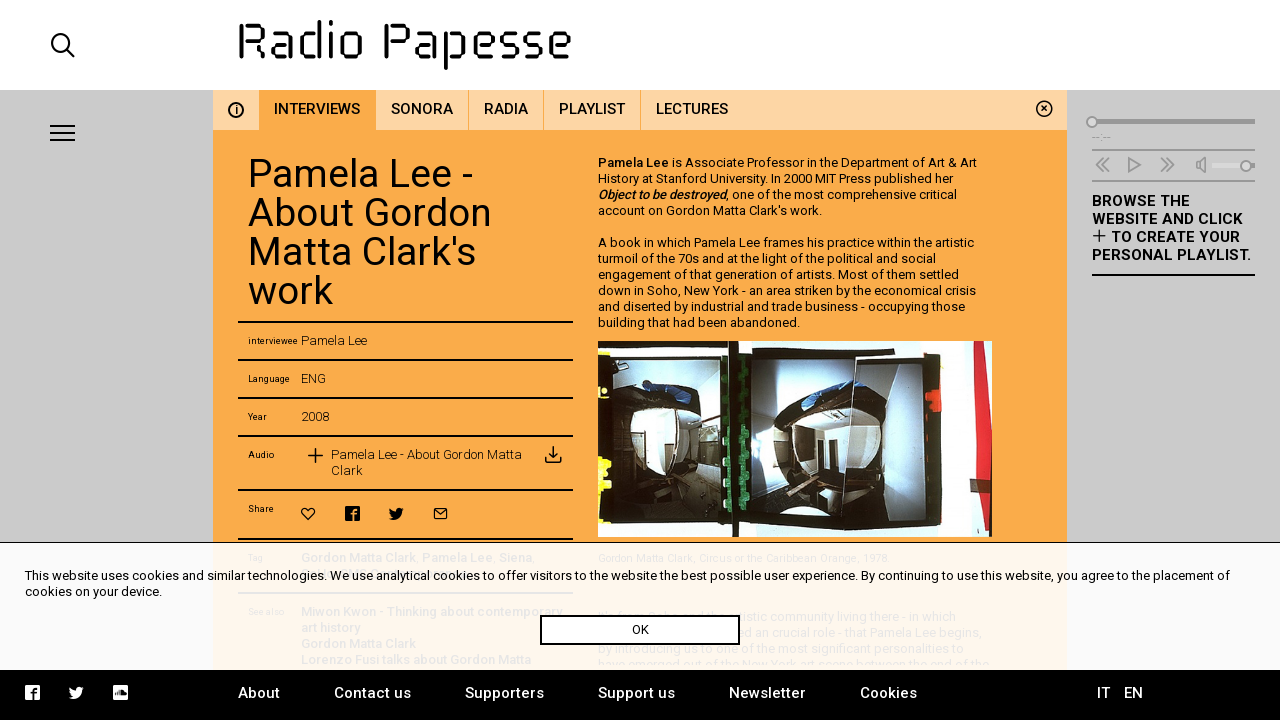

--- FILE ---
content_type: text/html; charset=UTF-8
request_url: https://www.radiopapesse.org/en/archive/interviews/pamela-lee-about-gordon-matta-clark-s-work
body_size: 5632
content:
	<!doctype html>
<html>
<head>
	<meta charset="utf-8">
	<title>Pamela Lee - About Gordon Matta Clark's work | Radio Papesse</title>
	<meta name="apple-mobile-web-app-capable" content="yes">
	<meta name="viewport" content="width=device-width, initial-scale=1.0">
	<meta name="baseUrl" content="/en/">
	<meta name="language" content="en">
	<meta name="description" content="Pamela Lee talks about Gordon Matta Clark, on the occasion of his retrospective exhibition in Siena."/>
	<link rel="stylesheet" type="text/css" href="/frontend/css/style.css?time=1769017652">
	<link rel="stylesheet" type="text/css" href="/frontend/css/viewports.css?time=1769017652">
	<link rel="stylesheet" href="/frontend/css/mediaelement.css">
	<link rel="stylesheet" href="/frontend/css/jquery.scrollbar.css">
			<link rel="alternate" hreflang="it" href="http://radiopapesse.org/it" />
	
	<meta property="og:title" content="Pamela Lee - About Gordon Matta Clark's work | Radio Papesse" />
	<meta property="og:type" content="article" />
	<meta property="og:site_name" content="Radio Papesse"/>
	<meta property="og:locale:alternate" content="en_EN"/>
	<meta property="og:url" content="http://radiopapesse.org/en/archive/interviews/pamela-lee-about-gordon-matta-clark-s-work"/>
	<meta property="og:description" content="Pamela Lee talks about Gordon Matta Clark, on the occasion of his retrospective exhibition in Siena."/>
			<meta property="og:image" content="http://radiopapesse.org/img_notizie/181/Gordon_Matta_Clark_Food_Restaurant_1971_1972_550x367.jpg">
		<meta name="twitter:image" content="http://radiopapesse.org/img_notizie/181/Gordon_Matta_Clark_Food_Restaurant_1971_1972_550x367.jpg" />
		<meta name="twitter:card" content="photo" />
	<meta name="twitter:url" content="http://radiopapesse.org/en/archive/interviews/pamela-lee-about-gordon-matta-clark-s-work" />
	<meta name="twitter:title" content="Pamela Lee - About Gordon Matta Clark's work | Radio Papesse" />
	<meta name="twitter:description" content="Pamela Lee talks about Gordon Matta Clark, on the occasion of his retrospective exhibition in Siena." />


	<link rel="shortcut icon" href="/frontend/favicon.ico" type="image/x-icon">
	<link rel="icon" href="/frontend/favicon.ico" type="image/x-icon">
	

	<!-- <script src="https://cdnjs.cloudflare.com/ajax/libs/gsap/1.20.2/TweenMax.min.js"></script> -->
	<script src="https://cdnjs.cloudflare.com/ajax/libs/jquery/3.2.1/jquery.min.js"></script>
	<script src="https://cdnjs.cloudflare.com/ajax/libs/mediaelement/4.2.2/mediaelement-and-player.min.js"></script>
	<script src="https://cdnjs.cloudflare.com/ajax/libs/mediaelement/4.2.2/lang/it.js"></script>

	<script src="/frontend/js/mainScript.js?time=1769017652"></script>
	<script src="/frontend/js/jquery.scrollbar.min.js"></script>
	<script src="https://www.google.com/recaptcha/api.js" async defer></script>
</head>
<body class="no-touch">
	<div class="main-column">
		<div class="columns-12" id="header">
			<div class="columns-2 left col-padding-2x search-holder big-screen">
				<div id="big-search-btn" class="icon-search2"></div>
			</div>
			<!-- <div class="columns-2 left col-padding-2x mobile-menu-toggle-holder small-screen">
				<div class="left bar-icon-wrapper mobile-menu-toggle">
					<div class="bar-icon"></div>
					<div class="bar-icon"></div>
					<div class="bar-icon"></div>
				</div>
			</div> -->
			<div class="columns-8 left logo-holder">
				<a id="logo" href="/en/" class="ajax-content" title="Home Radio Papesse"><h1>Radio Papesse</h1></a>
				<form id="big-search-form">
					<input type="text" name="search-input" id="big-search-input" data-url="/en/search"/>
					<div id="big-search-close" class="icon-cross2"></div>
				</form>
			</div>
			<div class="columns-2 right onair-holder">
				<!-- If "on air" put an icon here -->
				<a class="onair-link" href="javascript: void(0)" title="Radio Papesse live">
					<img class="onair-icon" src="/frontend/img/speaker-live.gif" alt="Radio Papesse live"/>
				</a>
			</div>
		</div>

	
		<div class="columns-2 left sidebar gray-bkg col-padding-2x" id="menubar">
			<div class="left bar-icon-wrapper big-screen">
				<div class="bar-icon"></div>
				<div class="bar-icon"></div>
				<div class="bar-icon"></div>
			</div>
			<br class="clear">
			<div class="scrollbar-inner">
				<ul class="sidebar-menu">
																				<li>
							<a class="section-link  open archive-brd" href="/en/archive" data-id="7" data-slug="archive" title="Archive">Archive</a>
							<span class="icon-cross2 close-section" data-id="7"></span>
						</li>
																									<li>
							<a class="section-link projects-brd" href="/en/projects" data-id="12" data-slug="projects" title="Projects">Projects</a>
							<span class="icon-cross2 close-section" data-id="12"></span>
						</li>
																									<li>
							<a class="section-link audioguides-brd" href="/en/audioguides" data-id="23" data-slug="audioguides" title="Audioguides">Audioguides</a>
							<span class="icon-cross2 close-section" data-id="23"></span>
						</li>
																									<li>
							<a class="section-link live-brd" href="/en/live" data-id="24" data-slug="live" title="Live">Live</a>
							<span class="icon-cross2 close-section" data-id="24"></span>
						</li>
																									<li>
							<a class="section-link calls-brd" href="/en/calls" data-id="13" data-slug="calls" title="Calls">Calls</a>
							<span class="icon-cross2 close-section" data-id="13"></span>
						</li>
																									<li>
							<a class="section-link news-brd" href="/en/news" data-id="6" data-slug="news" title="News">News</a>
							<span class="icon-cross2 close-section" data-id="6"></span>
						</li>
									
				</ul>
				<ul class="mobile-languages-holder black-bkg small-screen">
					<li><a href="/en/language/it/en/archive/interviews/pamela-lee-about-gordon-matta-clark-s-work" data-prefix="/en/language/it/" class="language-link " title="Italiano">IT</a></li>
					<li><a href="/en/language/en/en/archive/interviews/pamela-lee-about-gordon-matta-clark-s-work" data-prefix="/en/language/en/" class="language-link  current" title="English">EN</a></li>
				</ul>
				<ul class="mobile-pages-holder black-bkg small-screen">
					<li><a class="overlay-link" href="/en/about" title="About">About</a></li>
					<li><a class="overlay-link" href="/en/contact-us" title="Contact us">Contact us</a></li>
					<li><a class="overlay-link" href="/en/supporters" title="Supporters">Supporters</a></li>
					<li><a class="overlay-link" href="/en/support-us" title="Support us">Support us</a></li>
					<li><a class="overlay-link" href="/en/newsletter" title="Newsletter">Newsletter</a></li>
				</ul>
				<ul class="mobile-socials-holder black-bkg small-screen">
					<li><a class="icon-facebook2" rel="facebook" href="https://www.facebook.com/radiopapesse/" target="_blank"></a></li>
					<li><a class="icon-twitter" rel="twitter" href="https://twitter.com/radiopapesse" target="_blank"></a></li>
					<li><a class="icon-soundcloud2" rel="soundcloud" href="https://soundcloud.com/info-1923-7" target="_blank"></a></li>
				</ul>
			</div>
		</div>
	<div class="columns-8 left white-bkg" id="content-holder">
		
	<div class="section-content content open columns-12 archive-bkg" data-slug="archive" id="7">
				<div class="close-section icon-circle-cross" data-id="7"></div>
		<div id="metadata" data-title="Pamela Lee - About Gordon Matta Clark's work" data-type="card" data-url="/en/archive/interviews/pamela-lee-about-gordon-matta-clark-s-work" data-card-id="181"></div>
		
		<div class="tabs-holder archive-bkg columns-12">
			<ul class="tabs light-bkg"><li class="tab archive-brd info-tab"><a href="/en/archive"class="category-link info light-bkg "data-category-id="info"data-section-id="7"data-slug="info"title="Archive"><span>i</span></a></li><li class="tab archive-brd"><a href="/en/archive/interviews"class="category-link light-bkg open"data-category-id="8"data-section-id="7"data-slug="interviews"title="Archive | Interviews">Interviews</a></li><li class="tab archive-brd"><a href="/en/archive/sonora"class="category-link light-bkg "data-category-id="10"data-section-id="7"data-slug="sonora"title="Archive | Sonora">Sonora</a></li><li class="tab archive-brd"><a href="/en/archive/radia"class="category-link light-bkg "data-category-id="9"data-section-id="7"data-slug="radia"title="Archive | Radia">Radia</a></li><li class="tab archive-brd"><a href="/en/archive/playlist"class="category-link light-bkg "data-category-id="50"data-section-id="7"data-slug="playlist"title="Archive | Playlist">Playlist</a></li><li class="tab archive-brd"><a href="/en/archive/lectures"class="category-link light-bkg "data-category-id="11"data-section-id="7"data-slug="lectures"title="Archive | Lectures">Lectures</a></li></ul>
			<div class="tabs-scroll-left"></div>
			<div class="tabs-scroll-right"></div>
		</div>
		<div class="categories-contents columns-12 row-padding col-padding">
				
			<div class="card-content open columns-12" id="card_181" data-url="/en/archive/interviews/pamela-lee-about-gordon-matta-clark-s-work" data-section-slug="archive" data-category-slug="interviews">
				<!-- <div class="close-card icon-circle-cross"></div> -->
				<div class="card-sidebar columns-5 left">
					<div class="scrollbar-inner">
						<div class="card-sidebar-stripe title-stripe">
							<h2>Pamela Lee - About Gordon Matta Clark's work</h2>
													</div>
						 
																	<div class="card-sidebar-stripe interviewees-stripe">
										<div class="columns-2 left metadata-label">interviewee</div>
										<div class="columns-10 left metadata-content">Pamela Lee</div>
										<div class="clear"></div>
									</div>
																									<div class="card-sidebar-stripe language-stripe">
										<div class="columns-2 left metadata-label">Language</div>
										<div class="columns-10 left metadata-content">ENG</div>
										<div class="clear"></div>
									</div>
								
							
																					<div class="card-sidebar-stripe date-stripe">
									<div class="columns-2 left metadata-label">Year</div>
									<div class="columns-10 left metadata-content">2008</div>
									<div class="clear"></div>
								</div>
													
						
						
													<div class="card-sidebar-stripe audio-stripe">
								<div class="columns-2 left metadata-label">Audio</div>
								<div class="columns-10 left metadata-content">
									<ul class="audio-list">
																			<li >
											<a  href="/audio_notizie/181/Pamela Lee su Gordon Matta Clark (16:51).mp3" 
												title="Listen Pamela Lee - About Gordon Matta Clark" 
												data-card-url="/en/archive/interviews/pamela-lee-about-gordon-matta-clark-s-work" 
												data-card-id="181" 
												data-card-title="Pamela Lee - About Gordon Matta Clark's work" 
												data-duration="" 
												data-cover="/img_notizie/181/Gordon_Matta_Clark_Food_Restaurant_1971_1972_550x367.jpg"
												class="audio-link left columns-12">
												<div class="left metadata-label icon-plus2"></div>
												<div class="left metadata-content">Pamela Lee - About Gordon Matta Clark</div>
											</a>
																						<div class="column-of-5 left metadata-label download-icon">
												<a href="/audio_notizie/181/Pamela Lee su Gordon Matta Clark (16:51).mp3" target="_blank" title="Download Pamela Lee - About Gordon Matta Clark" download class="icon-inbox"></a>
											</div>
																						<br class="clear">
										</li>
									
									</ul>
								</div>
								<div class="clear"></div>
							</div>
																		<div class="card-sidebar-stripe actions-stripe">
							<div class="columns-2 left metadata-label">Share</div>
							<div class="columns-10 left metadata-content">
								<ul class="socials-holder">
									<li><a class="icon-heart2" rel="bookmark" title="" href="javascript:void(0)"></a></li>
									<li><a class="icon-facebook2" rel="facebook" title="facebook" href="https://facebook.com/sharer/sharer.php?u=http%3A%2F%2Fradiopapesse.org%2Fen%2Farchive%2Finterviews%2Fpamela-lee-about-gordon-matta-clark-s-work" target="_blank"></a></li>
									<li><a class="icon-twitter" rel="twitter" title="twitter" href="https://twitter.com/intent/tweet?text=Pamela%20Lee%20-%20About%20Gordon%20Matta%20Clark%27s%20work%20%7C%20RadioPapesse&amp;url=http%3A%2F%2Fradiopapesse.org%2Fen%2Farchive%2Finterviews%2Fpamela-lee-about-gordon-matta-clark-s-work" target="_blank"></a></li>
									<li><a class="icon-mail2" rel="email" title="email" href="mailto:?subject=Pamela%20Lee%20-%20About%20Gordon%20Matta%20Clark%27s%20work%20%7C%20RadioPapesse&amp;body=http%3A%2F%2Fradiopapesse.org%2Fen%2Farchive%2Finterviews%2Fpamela-lee-about-gordon-matta-clark-s-work" target="_blank"></a></li>
								</ul>
							</div>
							<div class="clear"></div>
						</div>
													<div class="card-sidebar-stripe tags-stripe">
								<div class="columns-2 left metadata-label">Tag</div>
								<div class="columns-10 left metadata-content"><a href="/en/tags/gordon-matta-clark_2" title="Gordon Matta Clark" class="tag-link">Gordon Matta Clark</a>, <a href="/en/tags/pamela-lee" title="Pamela Lee" class="tag-link">Pamela Lee</a>, <a href="/en/tags/siena" title="Siena" class="tag-link">Siena</a>, <a href="/en/tags/soho" title="SoHo" class="tag-link">SoHo</a>, <a href="/en/tags/sms-contemporanea" title="SMS Contemporanea" class="tag-link">SMS Contemporanea</a></div>
								<div class="clear"></div>
							</div>
																			<div class="card-sidebar-stripe related-stripe">
								<div class="columns-2 left metadata-label">See also</div>
								<div class="columns-10 left metadata-content">
																			<a class="card-link" href="/en/miwon-kwon-thinking-about-contemporary-art-history" data-id="260" title="Miwon Kwon - Thinking about contemporary art history">Miwon Kwon - Thinking about contemporary art history</a><br>
																			<a class="card-link" href="/en/gordon-matta-clark_1" data-id="365" title="Gordon Matta Clark ">Gordon Matta Clark </a><br>
																			<a class="card-link" href="/en/lorenzo-fusi-talks-about-gordon-matta-clark" data-id="1007" title="Lorenzo Fusi talks about Gordon Matta Clark">Lorenzo Fusi talks about Gordon Matta Clark</a><br>
																			<a class="card-link" href="/en/jane-crawford-dancing-with-gordon-matta-clark" data-id="183" title="Jane Crawford  - Dancing with Gordon Matta Clark">Jane Crawford  - Dancing with Gordon Matta Clark</a><br>
																			<a class="card-link" href="/en/judith-russi-kirshner-gordon-matta-clark-in-chicago" data-id="188" title="Judith Russi Kirshner - Gordon Matta Clark in Chicago">Judith Russi Kirshner - Gordon Matta Clark in Chicago</a><br>
									
								</div>
								<div class="clear"></div>
							</div>
												<div class="card-sidebar-stripe type-stripe">
							INTERVIEWS<br>
						</div>
					</div>
				</div>
				<div class="card-txt columns-7 col-padding left">
					<div class="scrollbar-inner">
						<div class="scrollbar-inner-content">
							<div class="paragraph" id="par-181-0">
								<p><a href="https://art.stanford.edu/people/pamela-m-lee">Pamela Lee</a> is Associate Professor in the Department of Art &amp; Art History at Stanford University. In 2000 MIT Press published her <a href="https://mitpress.mit.edu/books/object-be-destroyed"><em>Object to be destroyed</em></a>, one of the most comprehensive critical account on Gordon Matta Clark&#39;s work.</p>

<p>&nbsp;</p>

<p>A book in which Pamela Lee frames his practice within the artistic turmoil of the 70s and at the light of the political and social engagement of that generation of artists. Most of them settled down in&nbsp;Soho, New York - an area striken by the economical crisis and diserted by industrial and trade business - occupying those building that had been abandoned.&nbsp;</p>

<p><img alt="" src="/img/images/Gordon%20Matta%20Clark_1978_Circus_or_the_Caribbean_Orange_550x274.jpg" style="height:209px; width:420px" /></p>

<p><small>Gordon&nbsp;Matta&nbsp;Clark,&nbsp;Circus&nbsp;or&nbsp;the&nbsp;Caribbean&nbsp;Orange, 1978.&nbsp;</small><br />
<br />
It&#39;s from Soho and the artistic community living there - in which Gordon Matta Clark played an crucial role - that Pamela Lee begins, by introducing us to one of the most significant personalities to have emerged out of the New York art scene between the end of the Sixties and the early Seventies.</p>

<p><br />
The Siena Contemporary Art Centre presents a retrospective on the works of Gordon Matta&nbsp;Clark, curated by Lorenzo Fusi and Marco Pierini in collaboration with the <em>Summer&nbsp;of the artist</em>.</p>

<p>&nbsp;</p>

							</div>
																						<div class="card-images row-padding">
																			<a  href="/img_notizie/181/Gordon_Matta_Clark_Food_Restaurant_1971_1972_550x367.jpg" 
											class="card-image" 
											title=""
											style="background-image: url('/img_notizie/181/Gordon_Matta_Clark_Food_Restaurant_1971_1972_550x367.jpg')">
											<div class="card-image-description">
																								
											</div>
										</a>
									
																		<br class="clear">
								</div>
							
													</div>
					</div>
				</div>
				<div class="break"></div>
			</div>
				</div>
				<div class="clear"></div>
	</div>

	</div>
	
		<div class="columns-2 left sidebar gray-bkg col-padding row-padding" id="audiobar">
			<div class="audiobar-toggle big-screen">
				<div class="bar-icon"></div>
				<div class="bar-icon"></div>
				<div class="bar-icon"></div>
			</div>
			<div class="audiobar-counter"></div>
			<div class="audiobar-content">

				<audio id="player2" preload="none" src="http://nrf1.newradio.it:9968/stream">
					<source src="http://nrf1.newradio.it:9968/stream" type="audio/mp3">
					<!-- <source src="" type="audio/mp3"> -->
				</audio>
				<div class="audio-controls empty">
					<div class="audio-controls-seek">
						<div class="seek-slider-holder">
							<div class="seek-slider"></div>
							<div class="seek-knob"></div>
						</div>
						<div class="current-time left column-of-4"></div>
						<div class="seeking-label left column-of-2">seeking</div>
						<div class="total-time right column-of-4"></div>
						<br class="clear">
					</div>
					<ul class="audio-controls-buttons"><li data-action="prev" class="icon-rewind"></li><li data-action="playpause" class="icon-play4" data-play-icon="icon-play4" data-pause-icon="icon-pause3"></li><li data-action="next" class="icon-fast-forward"></li><li data-action="volume" class="icon-volume"><div class="volume-slider-holder"><div class="volume-slider"></div><div class="volume-knob"></div></div></li></ul>
				</div>	
				<div class="audiobar-empty-advice">
					Browse the website and click <span class="icon-plus2"></span> to create your personal playlist.
				</div>
				<div class="audio-playlist">
					<div class="scrollbar-inner">
						<div class="current-cover"></div>
						<div class="current-title"></div>
						<ul>
							
						</ul>
					</div>
				</div>
			</div>
		</div>
	
		<div class="columns-12 row-padding black-bkg big-screen" id="footer">
			<div class="columns-2 left col-padding">
				<ul class="socials-holder">
					<!-- <li><a class="icon-facebook2" rel="facebook" href="https://facebook.com/sharer/sharer.php?u=http%3A%2F%2F163.172.120.139%2Fen%2Farchive%2Finterviews%2Fpamela-lee-about-gordon-matta-clark-s-work" target="_blank"></a></li>
					<li><a class="icon-twitter" rel="twitter" href="https://twitter.com/intent/tweet?text=Pamela%20Lee%20-%20About%20Gordon%20Matta%20Clark%27s%20work%20%7C%20RadioPapesse%20http%3A%2F%2F163.172.120.139%2Fen%2Farchive%2Finterviews%2Fpamela-lee-about-gordon-matta-clark-s-work&amp;url=http%3A%2F%163.172.120.139%2Fen%2Farchive%2Finterviews%2Fpamela-lee-about-gordon-matta-clark-s-work" target="_blank"></a></li>
					<li><a class="icon-mail2" rel="email" href="mailto:?subject=Pamela%20Lee%20-%20About%20Gordon%20Matta%20Clark%27s%20work%20%7C%20RadioPapesse&amp;body=http%3A%2F%2F163.172.120.139%2Fen%2Farchive%2Finterviews%2Fpamela-lee-about-gordon-matta-clark-s-work" target="_blank"></a></li> -->

					<li><a class="icon-facebook2" rel="facebook" href="https://www.facebook.com/radiopapesse/" target="_blank"></a></li>
					<li><a class="icon-twitter" rel="twitter" href="https://twitter.com/radiopapesse" target="_blank"></a></li>
					<li><a class="icon-soundcloud2" rel="soundcloud" href="https://soundcloud.com/info-1923-7" target="_blank"></a></li>
				</ul>
			</div>
			<div class="columns-8 left">
				<ul class="pages-holder">
					<li><a class="overlay-link" href="/en/about" title="About">About</a></li>
					<li><a class="overlay-link" href="/en/contact-us" title="Contact us">Contact us</a></li>
					<li><a class="overlay-link" href="/en/supporters" title="Supporters">Supporters</a></li>
					<li><a class="overlay-link" href="/en/support-us" title="Support us">Support us</a></li>
					<li><a class="overlay-link" href="/en/newsletter" title="Newsletter">Newsletter</a></li>
					<li><a class="overlay-link" href="/en/cookies" title="Cookies">Cookies</a></li>
				</ul>
			</div>
			<div class="columns-2 right">
				<ul class="languages-holder col-padding">
					<li><a href="/en/language/it/en/archive/interviews/pamela-lee-about-gordon-matta-clark-s-work" data-prefix="/en/language/it/" class="language-link " title="Italiano">IT</a></li>
					<li><a href="/en/language/en/en/archive/interviews/pamela-lee-about-gordon-matta-clark-s-work" data-prefix="/en/language/en/" class="language-link  current" title="English">EN</a></li>
				</ul>
			</div>
		</div>
		<div class="white-bkg small-screen col-padding row-padding" id="searchbar">
			<br><br><br><br><br>
			<form id="small-search-form">
				<input class="left" type="search" name="search-input" id="small-search-input" data-url="/en/search"/>
				<div id="small-search-btn" class="icon-search2 right"></div>
			</form>
		</div> 
		<div class="small-screen" id="mobile-footer">
			<ul class="mobile-sections-holder black-bkg"><li class="icon-menu2" rel="menu"></li><li class="current icon-file" rel="content"></li><li class="icon-logo-rp" rel="audio"></li><li class="icon-search2" rel="search"></li></ul>
		</div>
	</div>
	<script>
	
  (function(i,s,o,g,r,a,m){i['GoogleAnalyticsObject']=r;i[r]=i[r]||function(){
  (i[r].q=i[r].q||[]).push(arguments)},i[r].l=1*new Date();a=s.createElement(o),
  m=s.getElementsByTagName(o)[0];a.async=1;a.src=g;m.parentNode.insertBefore(a,m)
  })(window,document,'script','https://www.google-analytics.com/analytics.js','ga');

  ga('create', 'UA-104949175-1', 'auto');
  ga('send', 'pageview');

</script>
<div id="cookies-policy" class="col-padding row-padding"><div class="main-column">This website uses cookies and similar technologies. We use analytical cookies to offer visitors to the website the best possible user experience. By continuing to use this website, you agree to the placement of cookies on your device.</div>
	<div id="cookies-policy-btn">OK</div>
</div>
<script type="text/javascript">

function createCookie(name,value,days) {
	if (days) {
		var date = new Date();
		date.setTime(date.getTime()+(days*24*60*60*1000));
		var expires = "; expires="+date.toGMTString();
	}
	else var expires = "";
	document.cookie = name+"="+value+expires+"; path=/";
}

function readCookie(name) {
	var nameEQ = name + "=";
	var ca = document.cookie.split(';');
	for(var i=0;i < ca.length;i++) {
		var c = ca[i];
		while (c.charAt(0)==' ') c = c.substring(1,c.length);
		if (c.indexOf(nameEQ) == 0) return c.substring(nameEQ.length,c.length);
	}
	return null;
}
var x = readCookie('acceptCookies')
if (!x) {
	document.getElementById('cookies-policy').setAttribute('style','display:block');
	document.getElementById('cookies-policy-btn').addEventListener('click',function(){
		document.getElementById('cookies-policy').setAttribute('style','display:none');
		createCookie('acceptCookies','acceptCookies',7);
	});
}

</script>
</body>
</html>
